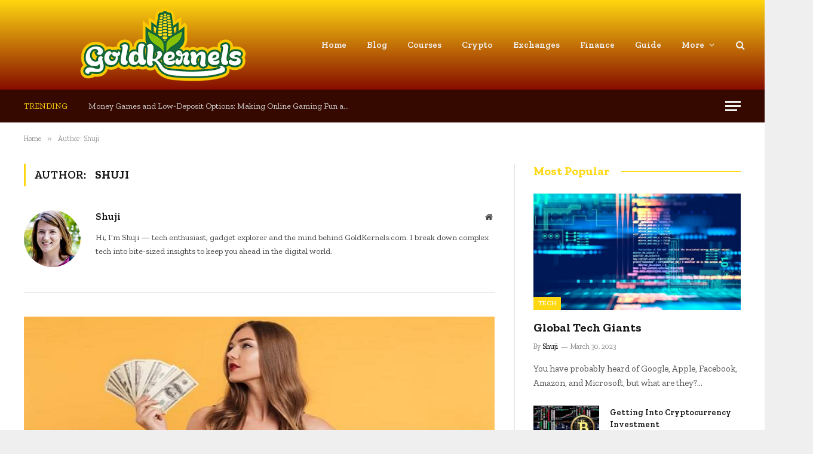

--- FILE ---
content_type: text/html; charset=UTF-8
request_url: https://goldkernels.com/author/shuji/
body_size: 13502
content:
<!DOCTYPE html>
<html lang="en-US" prefix="og: https://ogp.me/ns#" class="s-light site-s-light">

<head>

	<meta charset="UTF-8" />
	<meta name="viewport" content="width=device-width, initial-scale=1" />
	
<!-- Search Engine Optimization by Rank Math - https://rankmath.com/ -->
<title>Shuji - Goldkernels.com</title><link rel="preload" as="font" href="https://goldkernels.com/wp-content/themes/Smart%20Mag/css/icons/fonts/ts-icons.woff2?v2.4" type="font/woff2" crossorigin="anonymous" />
<meta name="robots" content="follow, noindex"/>
<meta property="og:locale" content="en_US" />
<meta property="og:type" content="profile" />
<meta property="og:title" content="Shuji - Goldkernels.com" />
<meta property="og:url" content="https://goldkernels.com/author/shuji/" />
<meta property="og:site_name" content="Goldkernels.com" />
<meta name="twitter:card" content="summary_large_image" />
<meta name="twitter:title" content="Shuji - Goldkernels.com" />
<meta name="twitter:label1" content="Name" />
<meta name="twitter:data1" content="Shuji" />
<meta name="twitter:label2" content="Posts" />
<meta name="twitter:data2" content="30" />
<script type="application/ld+json" class="rank-math-schema">{"@context":"https://schema.org","@graph":[{"@type":"Person","@id":"https://goldkernels.com/#person","name":"Shuji"},{"@type":"WebSite","@id":"https://goldkernels.com/#website","url":"https://goldkernels.com","name":"Shuji","publisher":{"@id":"https://goldkernels.com/#person"},"inLanguage":"en-US"},{"@type":"ProfilePage","@id":"https://goldkernels.com/author/shuji/#webpage","url":"https://goldkernels.com/author/shuji/","name":"Shuji - Goldkernels.com","isPartOf":{"@id":"https://goldkernels.com/#website"},"inLanguage":"en-US"},{"@type":"Person","@id":"https://goldkernels.com/author/shuji/","name":"Shuji","url":"https://goldkernels.com/author/shuji/","image":{"@type":"ImageObject","@id":"https://secure.gravatar.com/avatar/85f3da009a649f8f58c52e935f131eee9484e7905d9f0a42b7477c09d4209a59?s=96&amp;d=mm&amp;r=g","url":"https://secure.gravatar.com/avatar/85f3da009a649f8f58c52e935f131eee9484e7905d9f0a42b7477c09d4209a59?s=96&amp;d=mm&amp;r=g","caption":"Shuji","inLanguage":"en-US"},"sameAs":["https://goldkernels.com"],"mainEntityOfPage":{"@id":"https://goldkernels.com/author/shuji/#webpage"}}]}</script>
<!-- /Rank Math WordPress SEO plugin -->

<link rel='dns-prefetch' href='//fonts.googleapis.com' />
<link rel="alternate" type="application/rss+xml" title="Goldkernels.com &raquo; Feed" href="https://goldkernels.com/feed/" />
<link rel="alternate" type="application/rss+xml" title="Goldkernels.com &raquo; Posts by Shuji Feed" href="https://goldkernels.com/author/shuji/feed/" />
<style id='wp-img-auto-sizes-contain-inline-css' type='text/css'>
img:is([sizes=auto i],[sizes^="auto," i]){contain-intrinsic-size:3000px 1500px}
/*# sourceURL=wp-img-auto-sizes-contain-inline-css */
</style>
<style id='wp-emoji-styles-inline-css' type='text/css'>

	img.wp-smiley, img.emoji {
		display: inline !important;
		border: none !important;
		box-shadow: none !important;
		height: 1em !important;
		width: 1em !important;
		margin: 0 0.07em !important;
		vertical-align: -0.1em !important;
		background: none !important;
		padding: 0 !important;
	}
/*# sourceURL=wp-emoji-styles-inline-css */
</style>
<link rel='stylesheet' id='wp-block-library-css' href='https://goldkernels.com/wp-includes/css/dist/block-library/style.min.css?ver=6.9' type='text/css' media='all' />
<style id='global-styles-inline-css' type='text/css'>
:root{--wp--preset--aspect-ratio--square: 1;--wp--preset--aspect-ratio--4-3: 4/3;--wp--preset--aspect-ratio--3-4: 3/4;--wp--preset--aspect-ratio--3-2: 3/2;--wp--preset--aspect-ratio--2-3: 2/3;--wp--preset--aspect-ratio--16-9: 16/9;--wp--preset--aspect-ratio--9-16: 9/16;--wp--preset--color--black: #000000;--wp--preset--color--cyan-bluish-gray: #abb8c3;--wp--preset--color--white: #ffffff;--wp--preset--color--pale-pink: #f78da7;--wp--preset--color--vivid-red: #cf2e2e;--wp--preset--color--luminous-vivid-orange: #ff6900;--wp--preset--color--luminous-vivid-amber: #fcb900;--wp--preset--color--light-green-cyan: #7bdcb5;--wp--preset--color--vivid-green-cyan: #00d084;--wp--preset--color--pale-cyan-blue: #8ed1fc;--wp--preset--color--vivid-cyan-blue: #0693e3;--wp--preset--color--vivid-purple: #9b51e0;--wp--preset--gradient--vivid-cyan-blue-to-vivid-purple: linear-gradient(135deg,rgb(6,147,227) 0%,rgb(155,81,224) 100%);--wp--preset--gradient--light-green-cyan-to-vivid-green-cyan: linear-gradient(135deg,rgb(122,220,180) 0%,rgb(0,208,130) 100%);--wp--preset--gradient--luminous-vivid-amber-to-luminous-vivid-orange: linear-gradient(135deg,rgb(252,185,0) 0%,rgb(255,105,0) 100%);--wp--preset--gradient--luminous-vivid-orange-to-vivid-red: linear-gradient(135deg,rgb(255,105,0) 0%,rgb(207,46,46) 100%);--wp--preset--gradient--very-light-gray-to-cyan-bluish-gray: linear-gradient(135deg,rgb(238,238,238) 0%,rgb(169,184,195) 100%);--wp--preset--gradient--cool-to-warm-spectrum: linear-gradient(135deg,rgb(74,234,220) 0%,rgb(151,120,209) 20%,rgb(207,42,186) 40%,rgb(238,44,130) 60%,rgb(251,105,98) 80%,rgb(254,248,76) 100%);--wp--preset--gradient--blush-light-purple: linear-gradient(135deg,rgb(255,206,236) 0%,rgb(152,150,240) 100%);--wp--preset--gradient--blush-bordeaux: linear-gradient(135deg,rgb(254,205,165) 0%,rgb(254,45,45) 50%,rgb(107,0,62) 100%);--wp--preset--gradient--luminous-dusk: linear-gradient(135deg,rgb(255,203,112) 0%,rgb(199,81,192) 50%,rgb(65,88,208) 100%);--wp--preset--gradient--pale-ocean: linear-gradient(135deg,rgb(255,245,203) 0%,rgb(182,227,212) 50%,rgb(51,167,181) 100%);--wp--preset--gradient--electric-grass: linear-gradient(135deg,rgb(202,248,128) 0%,rgb(113,206,126) 100%);--wp--preset--gradient--midnight: linear-gradient(135deg,rgb(2,3,129) 0%,rgb(40,116,252) 100%);--wp--preset--font-size--small: 13px;--wp--preset--font-size--medium: 20px;--wp--preset--font-size--large: 36px;--wp--preset--font-size--x-large: 42px;--wp--preset--spacing--20: 0.44rem;--wp--preset--spacing--30: 0.67rem;--wp--preset--spacing--40: 1rem;--wp--preset--spacing--50: 1.5rem;--wp--preset--spacing--60: 2.25rem;--wp--preset--spacing--70: 3.38rem;--wp--preset--spacing--80: 5.06rem;--wp--preset--shadow--natural: 6px 6px 9px rgba(0, 0, 0, 0.2);--wp--preset--shadow--deep: 12px 12px 50px rgba(0, 0, 0, 0.4);--wp--preset--shadow--sharp: 6px 6px 0px rgba(0, 0, 0, 0.2);--wp--preset--shadow--outlined: 6px 6px 0px -3px rgb(255, 255, 255), 6px 6px rgb(0, 0, 0);--wp--preset--shadow--crisp: 6px 6px 0px rgb(0, 0, 0);}:where(.is-layout-flex){gap: 0.5em;}:where(.is-layout-grid){gap: 0.5em;}body .is-layout-flex{display: flex;}.is-layout-flex{flex-wrap: wrap;align-items: center;}.is-layout-flex > :is(*, div){margin: 0;}body .is-layout-grid{display: grid;}.is-layout-grid > :is(*, div){margin: 0;}:where(.wp-block-columns.is-layout-flex){gap: 2em;}:where(.wp-block-columns.is-layout-grid){gap: 2em;}:where(.wp-block-post-template.is-layout-flex){gap: 1.25em;}:where(.wp-block-post-template.is-layout-grid){gap: 1.25em;}.has-black-color{color: var(--wp--preset--color--black) !important;}.has-cyan-bluish-gray-color{color: var(--wp--preset--color--cyan-bluish-gray) !important;}.has-white-color{color: var(--wp--preset--color--white) !important;}.has-pale-pink-color{color: var(--wp--preset--color--pale-pink) !important;}.has-vivid-red-color{color: var(--wp--preset--color--vivid-red) !important;}.has-luminous-vivid-orange-color{color: var(--wp--preset--color--luminous-vivid-orange) !important;}.has-luminous-vivid-amber-color{color: var(--wp--preset--color--luminous-vivid-amber) !important;}.has-light-green-cyan-color{color: var(--wp--preset--color--light-green-cyan) !important;}.has-vivid-green-cyan-color{color: var(--wp--preset--color--vivid-green-cyan) !important;}.has-pale-cyan-blue-color{color: var(--wp--preset--color--pale-cyan-blue) !important;}.has-vivid-cyan-blue-color{color: var(--wp--preset--color--vivid-cyan-blue) !important;}.has-vivid-purple-color{color: var(--wp--preset--color--vivid-purple) !important;}.has-black-background-color{background-color: var(--wp--preset--color--black) !important;}.has-cyan-bluish-gray-background-color{background-color: var(--wp--preset--color--cyan-bluish-gray) !important;}.has-white-background-color{background-color: var(--wp--preset--color--white) !important;}.has-pale-pink-background-color{background-color: var(--wp--preset--color--pale-pink) !important;}.has-vivid-red-background-color{background-color: var(--wp--preset--color--vivid-red) !important;}.has-luminous-vivid-orange-background-color{background-color: var(--wp--preset--color--luminous-vivid-orange) !important;}.has-luminous-vivid-amber-background-color{background-color: var(--wp--preset--color--luminous-vivid-amber) !important;}.has-light-green-cyan-background-color{background-color: var(--wp--preset--color--light-green-cyan) !important;}.has-vivid-green-cyan-background-color{background-color: var(--wp--preset--color--vivid-green-cyan) !important;}.has-pale-cyan-blue-background-color{background-color: var(--wp--preset--color--pale-cyan-blue) !important;}.has-vivid-cyan-blue-background-color{background-color: var(--wp--preset--color--vivid-cyan-blue) !important;}.has-vivid-purple-background-color{background-color: var(--wp--preset--color--vivid-purple) !important;}.has-black-border-color{border-color: var(--wp--preset--color--black) !important;}.has-cyan-bluish-gray-border-color{border-color: var(--wp--preset--color--cyan-bluish-gray) !important;}.has-white-border-color{border-color: var(--wp--preset--color--white) !important;}.has-pale-pink-border-color{border-color: var(--wp--preset--color--pale-pink) !important;}.has-vivid-red-border-color{border-color: var(--wp--preset--color--vivid-red) !important;}.has-luminous-vivid-orange-border-color{border-color: var(--wp--preset--color--luminous-vivid-orange) !important;}.has-luminous-vivid-amber-border-color{border-color: var(--wp--preset--color--luminous-vivid-amber) !important;}.has-light-green-cyan-border-color{border-color: var(--wp--preset--color--light-green-cyan) !important;}.has-vivid-green-cyan-border-color{border-color: var(--wp--preset--color--vivid-green-cyan) !important;}.has-pale-cyan-blue-border-color{border-color: var(--wp--preset--color--pale-cyan-blue) !important;}.has-vivid-cyan-blue-border-color{border-color: var(--wp--preset--color--vivid-cyan-blue) !important;}.has-vivid-purple-border-color{border-color: var(--wp--preset--color--vivid-purple) !important;}.has-vivid-cyan-blue-to-vivid-purple-gradient-background{background: var(--wp--preset--gradient--vivid-cyan-blue-to-vivid-purple) !important;}.has-light-green-cyan-to-vivid-green-cyan-gradient-background{background: var(--wp--preset--gradient--light-green-cyan-to-vivid-green-cyan) !important;}.has-luminous-vivid-amber-to-luminous-vivid-orange-gradient-background{background: var(--wp--preset--gradient--luminous-vivid-amber-to-luminous-vivid-orange) !important;}.has-luminous-vivid-orange-to-vivid-red-gradient-background{background: var(--wp--preset--gradient--luminous-vivid-orange-to-vivid-red) !important;}.has-very-light-gray-to-cyan-bluish-gray-gradient-background{background: var(--wp--preset--gradient--very-light-gray-to-cyan-bluish-gray) !important;}.has-cool-to-warm-spectrum-gradient-background{background: var(--wp--preset--gradient--cool-to-warm-spectrum) !important;}.has-blush-light-purple-gradient-background{background: var(--wp--preset--gradient--blush-light-purple) !important;}.has-blush-bordeaux-gradient-background{background: var(--wp--preset--gradient--blush-bordeaux) !important;}.has-luminous-dusk-gradient-background{background: var(--wp--preset--gradient--luminous-dusk) !important;}.has-pale-ocean-gradient-background{background: var(--wp--preset--gradient--pale-ocean) !important;}.has-electric-grass-gradient-background{background: var(--wp--preset--gradient--electric-grass) !important;}.has-midnight-gradient-background{background: var(--wp--preset--gradient--midnight) !important;}.has-small-font-size{font-size: var(--wp--preset--font-size--small) !important;}.has-medium-font-size{font-size: var(--wp--preset--font-size--medium) !important;}.has-large-font-size{font-size: var(--wp--preset--font-size--large) !important;}.has-x-large-font-size{font-size: var(--wp--preset--font-size--x-large) !important;}
/*# sourceURL=global-styles-inline-css */
</style>

<style id='classic-theme-styles-inline-css' type='text/css'>
/*! This file is auto-generated */
.wp-block-button__link{color:#fff;background-color:#32373c;border-radius:9999px;box-shadow:none;text-decoration:none;padding:calc(.667em + 2px) calc(1.333em + 2px);font-size:1.125em}.wp-block-file__button{background:#32373c;color:#fff;text-decoration:none}
/*# sourceURL=/wp-includes/css/classic-themes.min.css */
</style>
<link rel='stylesheet' id='smartmag-core-css' href='https://goldkernels.com/wp-content/themes/Smart%20Mag/style.css?ver=9.0.0' type='text/css' media='all' />
<style id='smartmag-core-inline-css' type='text/css'>
:root { --c-main: #ffd710;
--c-main-rgb: 255,215,16;
--text-font: "Zilla Slab", system-ui, -apple-system, "Segoe UI", Arial, sans-serif;
--body-font: "Zilla Slab", system-ui, -apple-system, "Segoe UI", Arial, sans-serif;
--ui-font: "Zilla Slab", system-ui, -apple-system, "Segoe UI", Arial, sans-serif;
--title-font: "Zilla Slab", system-ui, -apple-system, "Segoe UI", Arial, sans-serif;
--h-font: "Zilla Slab", system-ui, -apple-system, "Segoe UI", Arial, sans-serif;
--title-font: "Zilla Slab", system-ui, -apple-system, "Segoe UI", Arial, sans-serif;
--h-font: "Zilla Slab", system-ui, -apple-system, "Segoe UI", Arial, sans-serif;
--text-h-font: var(--h-font); }
.smart-head-main .smart-head-mid { --head-h: 150px; background: linear-gradient(180deg, #ffd710 0%, #870d00 100%); }
.smart-head-main .smart-head-bot { background-color: #350900; }
.s-light .navigation-main { --c-nav-hov: #ffffff; }
.s-light .navigation { --c-nav-hov-bg: rgba(255,208,0,0.12); --c-nav-drop-bg: #ce691c; }
.smart-head-mobile .smart-head-mid { background: linear-gradient(180deg, #ffd710 0%, #bf2b2b 100%); }
.off-canvas { background-color: rgba(255,215,16,0.37); }
.main-footer .lower-footer { background-color: #ffd400; }
.lower-footer { color: #0a0a0a; }
.main-footer .lower-footer { --c-links: #0a0a0a; --c-foot-menu: #0a0a0a; }
.lower-footer .inner { padding-top: 40px; padding-bottom: 40px; padding-left: 40px; padding-right: 40px; }
.block-head-e2 { --c-line: #ffd710; }
.block-head-e2 .heading { color: #ffd710; }
.read-more-btn-b { background-color: #ffd710; }
.load-button { background-color: #ffd710; }
.post-share-b:not(.is-not-global) { --service-height: 30px; }


/*# sourceURL=smartmag-core-inline-css */
</style>
<link rel='stylesheet' id='smartmag-magnific-popup-css' href='https://goldkernels.com/wp-content/themes/Smart%20Mag/css/lightbox.css?ver=9.0.0' type='text/css' media='all' />
<link rel='stylesheet' id='smartmag-icons-css' href='https://goldkernels.com/wp-content/themes/Smart%20Mag/css/icons/icons.css?ver=9.0.0' type='text/css' media='all' />
<link rel='stylesheet' id='smartmag-gfonts-custom-css' href='https://fonts.googleapis.com/css?family=Zilla+Slab%3A400%2C500%2C600%2C700' type='text/css' media='all' />
<script type="text/javascript" src="https://goldkernels.com/wp-includes/js/jquery/jquery.min.js?ver=3.7.1" id="jquery-core-js"></script>
<script type="text/javascript" src="https://goldkernels.com/wp-includes/js/jquery/jquery-migrate.min.js?ver=3.4.1" id="jquery-migrate-js"></script>
<link rel="https://api.w.org/" href="https://goldkernels.com/wp-json/" /><link rel="alternate" title="JSON" type="application/json" href="https://goldkernels.com/wp-json/wp/v2/users/1" /><link rel="EditURI" type="application/rsd+xml" title="RSD" href="https://goldkernels.com/xmlrpc.php?rsd" />
<meta name="generator" content="WordPress 6.9" />

		<script>
		var BunyadSchemeKey = 'bunyad-scheme';
		(() => {
			const d = document.documentElement;
			const c = d.classList;
			const scheme = localStorage.getItem(BunyadSchemeKey);
			if (scheme) {
				d.dataset.origClass = c;
				scheme === 'dark' ? c.remove('s-light', 'site-s-light') : c.remove('s-dark', 'site-s-dark');
				c.add('site-s-' + scheme, 's-' + scheme);
			}
		})();
		</script>
		<meta name="generator" content="Elementor 3.13.3; features: e_dom_optimization, e_optimized_assets_loading, e_optimized_css_loading, a11y_improvements, additional_custom_breakpoints; settings: css_print_method-external, google_font-enabled, font_display-swap">
<link rel="icon" href="https://goldkernels.com/wp-content/uploads/2022/12/cropped-favicon-32x32.png" sizes="32x32" />
<link rel="icon" href="https://goldkernels.com/wp-content/uploads/2022/12/cropped-favicon-192x192.png" sizes="192x192" />
<link rel="apple-touch-icon" href="https://goldkernels.com/wp-content/uploads/2022/12/cropped-favicon-180x180.png" />
<meta name="msapplication-TileImage" content="https://goldkernels.com/wp-content/uploads/2022/12/cropped-favicon-270x270.png" />


</head>

<body class="archive author author-shuji author-1 wp-theme-SmartMag right-sidebar has-lb has-lb-sm has-sb-sep layout-boxed elementor-default elementor-kit-64">


	<div class="ts-bg-cover"></div>

<div class="main-wrap">

	
<div class="off-canvas-backdrop"></div>
<div class="mobile-menu-container off-canvas s-dark" id="off-canvas">

	<div class="off-canvas-head">
		<a href="#" class="close"><i class="tsi tsi-times"></i></a>

		<div class="ts-logo">
					</div>
	</div>

	<div class="off-canvas-content">

		
			<ul id="menu-main-menu" class="mobile-menu"><li id="menu-item-66" class="menu-item menu-item-type-custom menu-item-object-custom menu-item-home menu-item-66"><a href="https://goldkernels.com/">Home</a></li>
<li id="menu-item-67" class="menu-item menu-item-type-taxonomy menu-item-object-category menu-item-67"><a href="https://goldkernels.com/blog/">Blog</a></li>
<li id="menu-item-68" class="menu-item menu-item-type-taxonomy menu-item-object-category menu-item-68"><a href="https://goldkernels.com/courses/">Courses</a></li>
<li id="menu-item-69" class="menu-item menu-item-type-taxonomy menu-item-object-category menu-item-69"><a href="https://goldkernels.com/crypto/">Crypto</a></li>
<li id="menu-item-70" class="menu-item menu-item-type-taxonomy menu-item-object-category menu-item-70"><a href="https://goldkernels.com/exchanges/">Exchanges</a></li>
<li id="menu-item-71" class="menu-item menu-item-type-taxonomy menu-item-object-category menu-item-71"><a href="https://goldkernels.com/finance/">Finance</a></li>
<li id="menu-item-72" class="menu-item menu-item-type-taxonomy menu-item-object-category menu-item-72"><a href="https://goldkernels.com/guide/">Guide</a></li>
<li id="menu-item-137" class="menu-item menu-item-type-custom menu-item-object-custom menu-item-home menu-item-has-children menu-item-137"><a href="https://goldkernels.com/">More</a>
<ul class="sub-menu">
	<li id="menu-item-73" class="menu-item menu-item-type-taxonomy menu-item-object-category menu-item-73"><a href="https://goldkernels.com/investing/">Investing</a></li>
	<li id="menu-item-74" class="menu-item menu-item-type-taxonomy menu-item-object-category menu-item-74"><a href="https://goldkernels.com/markets/">Markets</a></li>
	<li id="menu-item-75" class="menu-item menu-item-type-taxonomy menu-item-object-category menu-item-75"><a href="https://goldkernels.com/news/">News</a></li>
	<li id="menu-item-76" class="menu-item menu-item-type-taxonomy menu-item-object-category menu-item-76"><a href="https://goldkernels.com/tech/">Tech</a></li>
</ul>
</li>
</ul>
		
		
		
	</div>

</div>
<div class="smart-head smart-head-a smart-head-main" id="smart-head" data-sticky="auto" data-sticky-type="smart" data-sticky-full>
	
	<div class="smart-head-row smart-head-mid smart-head-row-3 s-dark has-center-nav smart-head-row-full">

		<div class="inner wrap">

							
				<div class="items items-left ">
					<a href="https://goldkernels.com/" title="Goldkernels.com" rel="home" class="logo-link ts-logo logo-is-image">
		<span>
			
				
					<img src="https://goldkernels.com/wp-content/uploads/2022/12/logo.png" class="logo-image logo-image-dark" alt="Goldkernels.com" width="466" height="185"/><img src="https://goldkernels.com/wp-content/uploads/2022/12/logo.png" class="logo-image" alt="Goldkernels.com" width="466" height="185"/>
									 
					</span>
	</a>				</div>

							
				<div class="items items-center ">
					<div class="nav-wrap">
		<nav class="navigation navigation-main nav-hov-a">
			<ul id="menu-main-menu-1" class="menu"><li class="menu-item menu-item-type-custom menu-item-object-custom menu-item-home menu-item-66"><a href="https://goldkernels.com/">Home</a></li>
<li class="menu-item menu-item-type-taxonomy menu-item-object-category menu-cat-2 menu-item-67"><a href="https://goldkernels.com/blog/">Blog</a></li>
<li class="menu-item menu-item-type-taxonomy menu-item-object-category menu-cat-9 menu-item-68"><a href="https://goldkernels.com/courses/">Courses</a></li>
<li class="menu-item menu-item-type-taxonomy menu-item-object-category menu-cat-4 menu-item-69"><a href="https://goldkernels.com/crypto/">Crypto</a></li>
<li class="menu-item menu-item-type-taxonomy menu-item-object-category menu-cat-6 menu-item-70"><a href="https://goldkernels.com/exchanges/">Exchanges</a></li>
<li class="menu-item menu-item-type-taxonomy menu-item-object-category menu-cat-3 menu-item-71"><a href="https://goldkernels.com/finance/">Finance</a></li>
<li class="menu-item menu-item-type-taxonomy menu-item-object-category menu-cat-8 menu-item-72"><a href="https://goldkernels.com/guide/">Guide</a></li>
<li class="menu-item menu-item-type-custom menu-item-object-custom menu-item-home menu-item-has-children menu-item-137"><a href="https://goldkernels.com/">More</a>
<ul class="sub-menu">
	<li class="menu-item menu-item-type-taxonomy menu-item-object-category menu-cat-5 menu-item-73"><a href="https://goldkernels.com/investing/">Investing</a></li>
	<li class="menu-item menu-item-type-taxonomy menu-item-object-category menu-cat-10 menu-item-74"><a href="https://goldkernels.com/markets/">Markets</a></li>
	<li class="menu-item menu-item-type-taxonomy menu-item-object-category menu-cat-11 menu-item-75"><a href="https://goldkernels.com/news/">News</a></li>
	<li class="menu-item menu-item-type-taxonomy menu-item-object-category menu-cat-7 menu-item-76"><a href="https://goldkernels.com/tech/">Tech</a></li>
</ul>
</li>
</ul>		</nav>
	</div>
				</div>

							
				<div class="items items-right ">
				

	<a href="#" class="search-icon has-icon-only is-icon" title="Search">
		<i class="tsi tsi-search"></i>
	</a>

				</div>

						
		</div>
	</div>

	
	<div class="smart-head-row smart-head-bot s-dark smart-head-row-full">

		<div class="inner wrap">

							
				<div class="items items-left ">
				
<div class="trending-ticker" data-delay="8">
	<span class="heading">Trending</span>

	<ul>
				
			<li><a href="https://goldkernels.com/money-games-and-low-deposit-options-making-online-gaming-fun-and-accessible/" class="post-link">Money Games and Low-Deposit Options: Making Online Gaming Fun and Accessible</a></li>
		
				
			<li><a href="https://goldkernels.com/management-capabilities-that-you-must-build-in-2025/" class="post-link">7 Online Reputation Management Capabilities That You Must Build in 2025</a></li>
		
				
			<li><a href="https://goldkernels.com/mastering-games-for-real-cash-strategies-that-work/" class="post-link">Mastering Games for Real Cash: Strategies That Work</a></li>
		
				
			<li><a href="https://goldkernels.com/all-the-information-needs-for-online-judi-games/" class="post-link">All the information needs for online Judi games</a></li>
		
				
			<li><a href="https://goldkernels.com/the-art-of-simplicity-playing-and-winning-at-classic-games/" class="post-link">The Art of Simplicity: Playing and Winning at Classic Games</a></li>
		
				
			<li><a href="https://goldkernels.com/antalyas-exquisite-seafront-residences-living-with-panoramic-views/" class="post-link">Antalya&#8217;s Exquisite Seafront Residences: Living with Panoramic Views</a></li>
		
				
			<li><a href="https://goldkernels.com/personalized-experiences-with-dental-implants-in-turkey/" class="post-link">Personalized Experiences with Dental Implants in Turkey</a></li>
		
				
			<li><a href="https://goldkernels.com/womens-hockey-betting-opportunities-and-challenges/" class="post-link">Women&#8217;s Hockey Betting: Opportunities and Challenges</a></li>
		
				
			</ul>
</div>
				</div>

							
				<div class="items items-center empty">
								</div>

							
				<div class="items items-right ">
				
<button class="offcanvas-toggle has-icon" type="button" aria-label="Menu">
	<span class="hamburger-icon hamburger-icon-a">
		<span class="inner"></span>
	</span>
</button>				</div>

						
		</div>
	</div>

	</div>
<div class="smart-head smart-head-a smart-head-mobile" id="smart-head-mobile" data-sticky="mid" data-sticky-type="smart" data-sticky-full>
	
	<div class="smart-head-row smart-head-mid smart-head-row-3 s-dark smart-head-row-full">

		<div class="inner wrap">

							
				<div class="items items-left ">
				
<button class="offcanvas-toggle has-icon" type="button" aria-label="Menu">
	<span class="hamburger-icon hamburger-icon-a">
		<span class="inner"></span>
	</span>
</button>				</div>

							
				<div class="items items-center ">
					<a href="https://goldkernels.com/" title="Goldkernels.com" rel="home" class="logo-link ts-logo logo-is-image">
		<span>
			
				
					<img src="https://goldkernels.com/wp-content/uploads/2022/12/logo.png" class="logo-image logo-image-dark" alt="Goldkernels.com" width="466" height="185"/><img src="https://goldkernels.com/wp-content/uploads/2022/12/logo.png" class="logo-image" alt="Goldkernels.com" width="466" height="185"/>
									 
					</span>
	</a>				</div>

							
				<div class="items items-right ">
				

	<a href="#" class="search-icon has-icon-only is-icon" title="Search">
		<i class="tsi tsi-search"></i>
	</a>

				</div>

						
		</div>
	</div>

	</div>
<nav class="breadcrumbs is-full-width breadcrumbs-a" id="breadcrumb"><div class="inner ts-contain "><span><a href="https://goldkernels.com/"><span>Home</span></a></span><span class="delim">&raquo;</span><span class="current">Author: Shuji</span></div></nav>
<div class="main ts-contain cf right-sidebar">
			<div class="ts-row">
			<div class="col-8 main-content">

							<h1 class="archive-heading">
					Author: <span>Shuji</span>				</h1>
						
					
							<div class="archive-author-box">
						<section class="author-info">
	
		<img alt="" src="https://goldkernels.com/wp-content/uploads/2025/06/Shuji.webp" class="avatar avatar-95 photo" height="95" width="95">		
		<div class="description">
			<a href="https://goldkernels.com/author/shuji/" title="Posts by Shuji" rel="author">Shuji</a>			
			<ul class="social-icons">
							
				<li>
					<a href="https://goldkernels.com" class="icon tsi tsi-home" title="Website"> 
						<span class="visuallyhidden">Website</span></a>				
				</li>
				
				
						</ul>
			
			<p class="bio">Hi, I’m Shuji — tech enthusiast, gadget explorer and the mind behind GoldKernels.com. I break down complex tech into bite-sized insights to keep you ahead in the digital world.</p>
		</div>
		
	</section>				</div>
							
					<section class="block-wrap block-large mb-none" data-id="1">

				
			<div class="block-content">
					
	<div class="loop loop-grid loop-grid-base grid grid-1 md:grid-1 xs:grid-1">

					
<article class="l-post grid-post grid-base-post">

	
			<div class="media">

		
			<a href="https://goldkernels.com/money-games-and-low-deposit-options-making-online-gaming-fun-and-accessible/" class="image-link media-ratio ar-bunyad-main-full" title="Money Games and Low-Deposit Options: Making Online Gaming Fun and Accessible"><span data-bgsrc="https://goldkernels.com/wp-content/uploads/2025/12/Screenshot_11.jpg" class="img bg-cover wp-post-image attachment-large size-large lazyload"></span></a>			
			
			
							
				<span class="cat-labels cat-labels-overlay c-overlay p-bot-left">
				<a href="https://goldkernels.com/all/" class="category term-color-14" rel="category">All</a>
			</span>
						
			
		
		</div>
	

	
		<div class="content">

			<div class="post-meta post-meta-a has-below"><h2 class="is-title post-title"><a href="https://goldkernels.com/money-games-and-low-deposit-options-making-online-gaming-fun-and-accessible/">Money Games and Low-Deposit Options: Making Online Gaming Fun and Accessible</a></h2><div class="post-meta-items meta-below"><span class="meta-item post-author"><span class="by">By</span> <a href="https://goldkernels.com/author/shuji/" title="Posts by Shuji" rel="author">Shuji</a></span><span class="meta-item date"><span class="date-link"><time class="post-date" datetime="2025-11-09T10:37:29+00:00">November 9, 2025</time></span></span></div></div>			
						
				<div class="excerpt">
					<p>The online gaming industry has seen unprecedented growth, offering players new and exciting ways to enjoy digital entertainment. Among the many options, slot games remain a fan favorite due to their fast-paced gameplay, engaging visuals, and instant rewards. One standout innovation is the mahjong slot, which brings the classic tile game into the world of online slots. Additionally, affordable deposit options like slot gacor depo 10k are ensuring that more players can experience the excitement without financial strain. What Makes Mahjong Slot Games Unique Mahjong is a game with a long-standing history, known for its distinctive tiles and strategic gameplay.&hellip;</p>
				</div>
			
			
			
				<a href="https://goldkernels.com/money-games-and-low-deposit-options-making-online-gaming-fun-and-accessible/" class="read-more-link read-more-btn ts-button ts-button-alt">
					Read More				</a>

			
		</div>

	
</article>					
<article class="l-post grid-post grid-base-post">

	
			<div class="media">

		
			<a href="https://goldkernels.com/management-capabilities-that-you-must-build-in-2025/" class="image-link media-ratio ar-bunyad-main-full" title="7 Online Reputation Management Capabilities That You Must Build in 2025"><span data-bgsrc="https://goldkernels.com/wp-content/uploads/2024/12/Screenshot_4.png" class="img bg-cover wp-post-image attachment-large size-large lazyload"></span></a>			
			
			
							
				<span class="cat-labels cat-labels-overlay c-overlay p-bot-left">
				<a href="https://goldkernels.com/news/" class="category term-color-11" rel="category">News</a>
			</span>
						
			
		
		</div>
	

	
		<div class="content">

			<div class="post-meta post-meta-a has-below"><h2 class="is-title post-title"><a href="https://goldkernels.com/management-capabilities-that-you-must-build-in-2025/">7 Online Reputation Management Capabilities That You Must Build in 2025</a></h2><div class="post-meta-items meta-below"><span class="meta-item post-author"><span class="by">By</span> <a href="https://goldkernels.com/author/shuji/" title="Posts by Shuji" rel="author">Shuji</a></span><span class="meta-item date"><span class="date-link"><time class="post-date" datetime="2024-12-12T05:30:38+00:00">December 12, 2024</time></span></span></div></div>			
						
				<div class="excerpt">
					<p>Your online reputation manager is one of your business’s most valuable assets. Whether you are a small business owner, marketer, or customer engagement manager, your brand’s credibility and trustworthiness play a critical role in shaping how customers perceive you. A single negative review, an unresolved customer complaint, or a poorly managed crisis can harm your brand image—sometimes irreparably. With the rapid evolution of digital platforms and increasing consumer expectations, ensuring a positive online presence in 2025 is no longer optional. It is an essential business strategy. This article covers the value of online reputation management (ORM), highlights current challenges, and&hellip;</p>
				</div>
			
			
			
				<a href="https://goldkernels.com/management-capabilities-that-you-must-build-in-2025/" class="read-more-link read-more-btn ts-button ts-button-alt">
					Read More				</a>

			
		</div>

	
</article>					
<article class="l-post grid-post grid-base-post">

	
			<div class="media">

		
			<a href="https://goldkernels.com/mastering-games-for-real-cash-strategies-that-work/" class="image-link media-ratio ar-bunyad-main-full" title="Mastering Games for Real Cash: Strategies That Work"><span data-bgsrc="https://goldkernels.com/wp-content/uploads/2024/12/Screenshot_1.png" class="img bg-cover wp-post-image attachment-large size-large lazyload"></span></a>			
			
			
							
				<span class="cat-labels cat-labels-overlay c-overlay p-bot-left">
				<a href="https://goldkernels.com/all/" class="category term-color-14" rel="category">All</a>
			</span>
						
			
		
		</div>
	

	
		<div class="content">

			<div class="post-meta post-meta-a has-below"><h2 class="is-title post-title"><a href="https://goldkernels.com/mastering-games-for-real-cash-strategies-that-work/">Mastering Games for Real Cash: Strategies That Work</a></h2><div class="post-meta-items meta-below"><span class="meta-item post-author"><span class="by">By</span> <a href="https://goldkernels.com/author/shuji/" title="Posts by Shuji" rel="author">Shuji</a></span><span class="meta-item date"><span class="date-link"><time class="post-date" datetime="2024-11-25T10:10:57+00:00">November 25, 2024</time></span></span></div></div>			
						
				<div class="excerpt">
					<p>Slot games are one of the most popular attractions at online casinos, offering players the chance to win big with just a few spins. If you’re interested in turning those spins into real cash, it’s important to know that there’s more to playing slot games than simply hitting the spin button. While luck is a key factor, understanding strategies and tips can help you make more informed decisions, increase your chances of winning, and manage your bankroll effectively. In this guide, we’ll explore the best strategies for mastering slot games for real cash and provide tips that can enhance your&hellip;</p>
				</div>
			
			
			
				<a href="https://goldkernels.com/mastering-games-for-real-cash-strategies-that-work/" class="read-more-link read-more-btn ts-button ts-button-alt">
					Read More				</a>

			
		</div>

	
</article>					
<article class="l-post grid-post grid-base-post">

	
			<div class="media">

		
			<a href="https://goldkernels.com/all-the-information-needs-for-online-judi-games/" class="image-link media-ratio ar-bunyad-main-full" title="All the information needs for online Judi games"><span data-bgsrc="https://goldkernels.com/wp-content/uploads/2024/06/Screenshot_20.png" class="img bg-cover wp-post-image attachment-large size-large lazyload"></span></a>			
			
			
							
				<span class="cat-labels cat-labels-overlay c-overlay p-bot-left">
				<a href="https://goldkernels.com/all/" class="category term-color-14" rel="category">All</a>
			</span>
						
			
		
		</div>
	

	
		<div class="content">

			<div class="post-meta post-meta-a has-below"><h2 class="is-title post-title"><a href="https://goldkernels.com/all-the-information-needs-for-online-judi-games/">All the information needs for online Judi games</a></h2><div class="post-meta-items meta-below"><span class="meta-item post-author"><span class="by">By</span> <a href="https://goldkernels.com/author/shuji/" title="Posts by Shuji" rel="author">Shuji</a></span><span class="meta-item date"><span class="date-link"><time class="post-date" datetime="2024-08-18T08:52:16+00:00">August 18, 2024</time></span></span></div></div>			
						
				<div class="excerpt">
					<p>Slots machine gaming has recently gained quite popularity. Said otherwise, no slot game is &#8220;best&#8221;. Online casinos abound in offering a rainbow of slot games. You have to choose the one suitable for you the best. Online slot machines have various games for your choice. With it, you might boost your online revenue. You must play slot to earn money. Among the most often used leisure activities one performs to pass time is playing casino games. They are not only beautiful but also inspire people to live active, away from monotony. Apart from slots, you might play poker and other&hellip;</p>
				</div>
			
			
			
				<a href="https://goldkernels.com/all-the-information-needs-for-online-judi-games/" class="read-more-link read-more-btn ts-button ts-button-alt">
					Read More				</a>

			
		</div>

	
</article>					
<article class="l-post grid-post grid-base-post">

	
			<div class="media">

		
			<a href="https://goldkernels.com/the-art-of-simplicity-playing-and-winning-at-classic-games/" class="image-link media-ratio ar-bunyad-main-full" title="The Art of Simplicity: Playing and Winning at Classic Games"><span data-bgsrc="https://goldkernels.com/wp-content/uploads/2024/12/4.png" class="img bg-cover wp-post-image attachment-large size-large lazyload"></span></a>			
			
			
							
				<span class="cat-labels cat-labels-overlay c-overlay p-bot-left">
				<a href="https://goldkernels.com/all/" class="category term-color-14" rel="category">All</a>
			</span>
						
			
		
		</div>
	

	
		<div class="content">

			<div class="post-meta post-meta-a has-below"><h2 class="is-title post-title"><a href="https://goldkernels.com/the-art-of-simplicity-playing-and-winning-at-classic-games/">The Art of Simplicity: Playing and Winning at Classic Games</a></h2><div class="post-meta-items meta-below"><span class="meta-item post-author"><span class="by">By</span> <a href="https://goldkernels.com/author/shuji/" title="Posts by Shuji" rel="author">Shuji</a></span><span class="meta-item date"><span class="date-link"><time class="post-date" datetime="2024-08-09T10:56:50+00:00">August 9, 2024</time></span></span></div></div>			
						
				<div class="excerpt">
					<p>When it comes to online casinos, there’s something timeless and charming about classic slot machines. Unlike their modern, flashy counterparts, classic slots embrace simplicity with their three reels, basic symbols, and straightforward gameplay. Yet, while they may appear simple on the surface, winning at classic slots requires a blend of strategy, patience, and a bit of luck. In this article, we’ll explore the world of classic slots, provide tips on how to play, and explain how you can increase your chances of winning big. Why Play Classic Slots? Classic slots stand out because they offer a no-frills experience. Many online&hellip;</p>
				</div>
			
			
			
				<a href="https://goldkernels.com/the-art-of-simplicity-playing-and-winning-at-classic-games/" class="read-more-link read-more-btn ts-button ts-button-alt">
					Read More				</a>

			
		</div>

	
</article>					
<article class="l-post grid-post grid-base-post">

	
			<div class="media">

		
			<a href="https://goldkernels.com/antalyas-exquisite-seafront-residences-living-with-panoramic-views/" class="image-link media-ratio ar-bunyad-main-full" title="Antalya&#8217;s Exquisite Seafront Residences: Living with Panoramic Views"><span data-bgsrc="https://goldkernels.com/wp-content/uploads/2024/07/Screenshot_2.png" class="img bg-cover wp-post-image attachment-large size-large lazyload"></span></a>			
			
			
							
				<span class="cat-labels cat-labels-overlay c-overlay p-bot-left">
				<a href="https://goldkernels.com/news/" class="category term-color-11" rel="category">News</a>
			</span>
						
			
		
		</div>
	

	
		<div class="content">

			<div class="post-meta post-meta-a has-below"><h2 class="is-title post-title"><a href="https://goldkernels.com/antalyas-exquisite-seafront-residences-living-with-panoramic-views/">Antalya&#8217;s Exquisite Seafront Residences: Living with Panoramic Views</a></h2><div class="post-meta-items meta-below"><span class="meta-item post-author"><span class="by">By</span> <a href="https://goldkernels.com/author/shuji/" title="Posts by Shuji" rel="author">Shuji</a></span><span class="meta-item date"><span class="date-link"><time class="post-date" datetime="2024-07-17T14:04:39+00:00">July 17, 2024</time></span></span></div></div>			
						
				<div class="excerpt">
					<p>Antalya, a jewel on the Turkish Riviera, beckons property seekers with a promise of coastal elegance and breathtaking panoramas. Among the myriad options enticing investors are the exquisite seafront residences, comprising both luxurious Turkey villas for sale and stylish apartments for sale in Antalya. In this exploration, we delve into the allure of living by the sea, where every moment is accompanied by the rhythmic melody of waves and the canvas of the Mediterranean stretches endlessly before you. Turkey Villas: A Symphony of Luxury by the Sea Antalya&#8217;s seafront villas redefine luxury living by the sea, offering a symphony of&hellip;</p>
				</div>
			
			
			
				<a href="https://goldkernels.com/antalyas-exquisite-seafront-residences-living-with-panoramic-views/" class="read-more-link read-more-btn ts-button ts-button-alt">
					Read More				</a>

			
		</div>

	
</article>					
<article class="l-post grid-post grid-base-post">

	
			<div class="media">

		
			<a href="https://goldkernels.com/personalized-experiences-with-dental-implants-in-turkey/" class="image-link media-ratio ar-bunyad-main-full" title="Personalized Experiences with Dental Implants in Turkey"><span data-bgsrc="https://goldkernels.com/wp-content/uploads/2024/04/Personalized-Experiences-with-Dental-Implants-in-Turkey.png" class="img bg-cover wp-post-image attachment-large size-large lazyload"></span></a>			
			
			
							
				<span class="cat-labels cat-labels-overlay c-overlay p-bot-left">
				<a href="https://goldkernels.com/blog/" class="category term-color-2" rel="category">Blog</a>
			</span>
						
			
		
		</div>
	

	
		<div class="content">

			<div class="post-meta post-meta-a has-below"><h2 class="is-title post-title"><a href="https://goldkernels.com/personalized-experiences-with-dental-implants-in-turkey/">Personalized Experiences with Dental Implants in Turkey</a></h2><div class="post-meta-items meta-below"><span class="meta-item post-author"><span class="by">By</span> <a href="https://goldkernels.com/author/shuji/" title="Posts by Shuji" rel="author">Shuji</a></span><span class="meta-item date"><span class="date-link"><time class="post-date" datetime="2024-04-25T10:15:37+00:00">April 25, 2024</time></span></span></div></div>			
						
				<div class="excerpt">
					<p>Embarking on a journey to restore your smile and oral health is a significant decision, and Turkey has become a global hub for dental procedures, offering personalized experiences that cater to individual needs. In this comprehensive guide, we delve into the world of dental implants in Turkey, emphasizing the use of e-max crowns—a cutting-edge solution that enhances both aesthetics and functionality. From the initial consultation to the transformative results, discover how Turkey&#8217;s commitment to personalized dental care sets it apart as a premier destination for dental implants. Unveiling the World of Dental Implants Dental implants are a transformative solution for&hellip;</p>
				</div>
			
			
			
				<a href="https://goldkernels.com/personalized-experiences-with-dental-implants-in-turkey/" class="read-more-link read-more-btn ts-button ts-button-alt">
					Read More				</a>

			
		</div>

	
</article>					
<article class="l-post grid-post grid-base-post">

	
			<div class="media">

		
			<a href="https://goldkernels.com/womens-hockey-betting-opportunities-and-challenges/" class="image-link media-ratio ar-bunyad-main-full" title="Women&#8217;s Hockey Betting: Opportunities and Challenges"><span data-bgsrc="https://goldkernels.com/wp-content/uploads/2024/04/internal.jpg" class="img bg-cover wp-post-image attachment-large size-large lazyload"></span></a>			
			
			
							
				<span class="cat-labels cat-labels-overlay c-overlay p-bot-left">
				<a href="https://goldkernels.com/all/" class="category term-color-14" rel="category">All</a>
			</span>
						
			
		
		</div>
	

	
		<div class="content">

			<div class="post-meta post-meta-a has-below"><h2 class="is-title post-title"><a href="https://goldkernels.com/womens-hockey-betting-opportunities-and-challenges/">Women&#8217;s Hockey Betting: Opportunities and Challenges</a></h2><div class="post-meta-items meta-below"><span class="meta-item post-author"><span class="by">By</span> <a href="https://goldkernels.com/author/shuji/" title="Posts by Shuji" rel="author">Shuji</a></span><span class="meta-item date"><span class="date-link"><time class="post-date" datetime="2024-04-19T10:05:17+00:00">April 19, 2024</time></span></span></div></div>			
						
				<div class="excerpt">
					<p>As interest in women&#8217;s sports continues to grow, so does the popularity of betting on women&#8217;s competitions, including hockey. While women&#8217;s hockey may not always receive the same level of attention as its male counterpart, it presents unique opportunities and challenges for bettors looking to capitalize on the excitement of the game. In this comprehensive guide, we&#8217;ll explore the landscape of women&#8217;s hockey betting, highlighting the opportunities it offers and the challenges bettors may encounter. Additionally, we&#8217;ll discuss how platforms like 96in.com cater to women&#8217;s hockey betting enthusiasts, providing a seamless and rewarding platform for wagering on women&#8217;s hockey matches.&hellip;</p>
				</div>
			
			
			
				<a href="https://goldkernels.com/womens-hockey-betting-opportunities-and-challenges/" class="read-more-link read-more-btn ts-button ts-button-alt">
					Read More				</a>

			
		</div>

	
</article>					
<article class="l-post grid-post grid-base-post">

	
			<div class="media">

		
			<a href="https://goldkernels.com/common-mistakes-when-buying-gold-bullion-brisbane-offers-and-how-to-avoid-them/" class="image-link media-ratio ar-bunyad-main-full" title="Common Mistakes When Buying Gold Bullion Brisbane Offers and How to Avoid Them"><span data-bgsrc="https://goldkernels.com/wp-content/uploads/2024/03/5bed6a64-d663-4735-b516-35cddd5a38c4.png" class="img bg-cover wp-post-image attachment-large size-large lazyload"></span></a>			
			
			
							
				<span class="cat-labels cat-labels-overlay c-overlay p-bot-left">
				<a href="https://goldkernels.com/news/" class="category term-color-11" rel="category">News</a>
			</span>
						
			
		
		</div>
	

	
		<div class="content">

			<div class="post-meta post-meta-a has-below"><h2 class="is-title post-title"><a href="https://goldkernels.com/common-mistakes-when-buying-gold-bullion-brisbane-offers-and-how-to-avoid-them/">Common Mistakes When Buying Gold Bullion Brisbane Offers and How to Avoid Them</a></h2><div class="post-meta-items meta-below"><span class="meta-item post-author"><span class="by">By</span> <a href="https://goldkernels.com/author/shuji/" title="Posts by Shuji" rel="author">Shuji</a></span><span class="meta-item date"><span class="date-link"><time class="post-date" datetime="2024-03-11T10:21:05+00:00">March 11, 2024</time></span></span></div></div>			
						
				<div class="excerpt">
					<p>Investing in gold bullion can be an exciting venture, especially in a city where opportunities abound like Brisbane. However, navigating the world of bullion investment requires a keen eye and careful consideration to avoid common mistakes that could impact your investment strategy. Lisa, a passionate investor who was eager to make her mark in the bullion market, had heard stories of people striking gold and saw this as her chance to secure her financial future. With her pocket full of savings, she dove headfirst into the bullion market. However, Lisa soon realised that wasn&#8217;t as prepared as she thought. She&hellip;</p>
				</div>
			
			
			
				<a href="https://goldkernels.com/common-mistakes-when-buying-gold-bullion-brisbane-offers-and-how-to-avoid-them/" class="read-more-link read-more-btn ts-button ts-button-alt">
					Read More				</a>

			
		</div>

	
</article>					
<article class="l-post grid-post grid-base-post">

	
			<div class="media">

		
			<a href="https://goldkernels.com/how-to-profit-from-your-sporting-choice-an-all-inclusive-handbook-introduction/" class="image-link media-ratio ar-bunyad-main-full" title="How to Profit from Your Sporting Choice: An All-Inclusive Handbook Introduction"><span data-bgsrc="https://goldkernels.com/wp-content/uploads/2024/04/internal.jpg" class="img bg-cover wp-post-image attachment-large size-large lazyload"></span></a>			
			
			
							
				<span class="cat-labels cat-labels-overlay c-overlay p-bot-left">
				<a href="https://goldkernels.com/all/" class="category term-color-14" rel="category">All</a>
			</span>
						
			
		
		</div>
	

	
		<div class="content">

			<div class="post-meta post-meta-a has-below"><h2 class="is-title post-title"><a href="https://goldkernels.com/how-to-profit-from-your-sporting-choice-an-all-inclusive-handbook-introduction/">How to Profit from Your Sporting Choice: An All-Inclusive Handbook Introduction</a></h2><div class="post-meta-items meta-below"><span class="meta-item post-author"><span class="by">By</span> <a href="https://goldkernels.com/author/shuji/" title="Posts by Shuji" rel="author">Shuji</a></span><span class="meta-item date"><span class="date-link"><time class="post-date" datetime="2024-01-18T11:36:27+00:00">January 18, 2024</time></span></span></div></div>			
						
				<div class="excerpt">
					<p>Many sportsmen dream of making financial success out of their love of the game. Using your sports knowledge and love will help you make money regardless of your chosen game: soccer, basketball, tennis, or another. From conventional professional routes to current digital options, this article will walk you through several ways you may profit from your preferred sports. If you want to easily earn money, playing slot games is a great choice. One could work in sports commentary or analysis. Working as a sports analyst or commentator is one of the easiest ways you might get money from your sports&hellip;</p>
				</div>
			
			
			
				<a href="https://goldkernels.com/how-to-profit-from-your-sporting-choice-an-all-inclusive-handbook-introduction/" class="read-more-link read-more-btn ts-button ts-button-alt">
					Read More				</a>

			
		</div>

	
</article>		
	</div>

	

	<nav class="main-pagination pagination-numbers" data-type="numbers">
		<span aria-current="page" class="page-numbers current">1</span>
<a class="page-numbers" href="https://goldkernels.com/author/shuji/page/2/">2</a>
<a class="page-numbers" href="https://goldkernels.com/author/shuji/page/3/">3</a>
<a class="next page-numbers" href="https://goldkernels.com/author/shuji/page/2/"><span class="visuallyhidden">Next</span><i class="tsi tsi-angle-right"></i></a>	</nav>


	
			</div>

		</section>
		
			</div>
			
					
	
	<aside class="col-4 main-sidebar has-sep" data-sticky="1">
	
			<div class="inner theiaStickySidebar">
		
			
		<div id="smartmag-block-highlights-3" class="widget ts-block-widget smartmag-widget-highlights">		
		<div class="block">
					<section class="block-wrap block-highlights block-sc mb-none" data-id="2" data-is-mixed="1">

								
							
				<div class="block-head block-head-ac block-head-e block-head-e2 is-left">

					<h4 class="heading">Most Popular</h4>					
									</div>
				
			
			
			<div class="block-content">
					
	<div class="loops-mixed">
			
	<div class="loop loop-grid loop-grid-base grid grid-1 md:grid-1 xs:grid-1">

					
<article class="l-post grid-post grid-base-post">

	
			<div class="media">

		
			<a href="https://goldkernels.com/global-tech-giants/" class="image-link media-ratio ratio-16-9" title="Global Tech Giants"><span data-bgsrc="https://goldkernels.com/wp-content/uploads/2022/09/tech-Companies-pic.jpg" class="img bg-cover wp-post-image attachment-large size-large lazyload" data-bgset="https://goldkernels.com/wp-content/uploads/2022/09/tech-Companies-pic.jpg 720w, https://goldkernels.com/wp-content/uploads/2022/09/tech-Companies-pic-300x178.jpg 300w" data-sizes="(max-width: 377px) 100vw, 377px"></span></a>			
			
			
							
				<span class="cat-labels cat-labels-overlay c-overlay p-bot-left">
				<a href="https://goldkernels.com/tech/" class="category term-color-7" rel="category">Tech</a>
			</span>
						
			
		
		</div>
	

	
		<div class="content">

			<div class="post-meta post-meta-a has-below"><h2 class="is-title post-title"><a href="https://goldkernels.com/global-tech-giants/">Global Tech Giants</a></h2><div class="post-meta-items meta-below"><span class="meta-item post-author"><span class="by">By</span> <a href="https://goldkernels.com/author/shuji/" title="Posts by Shuji" rel="author">Shuji</a></span><span class="meta-item date"><span class="date-link"><time class="post-date" datetime="2023-03-30T05:58:04+00:00">March 30, 2023</time></span></span></div></div>			
						
				<div class="excerpt">
					<p>You have probably heard of Google, Apple, Facebook, Amazon, and Microsoft, but what are they?&hellip;</p>
				</div>
			
			
			
		</div>

	
</article>		
	</div>

		

	<div class="loop loop-small loop-small-a grid grid-1 md:grid-1 sm:grid-1 xs:grid-1">

					
<article class="l-post small-post small-a-post m-pos-left">

	
			<div class="media">

		
			<a href="https://goldkernels.com/getting-into-cryptocurrency-investment/" class="image-link media-ratio ar-bunyad-thumb" title="Getting Into Cryptocurrency Investment"><span data-bgsrc="https://goldkernels.com/wp-content/uploads/2022/09/0x0-300x178.jpg" class="img bg-cover wp-post-image attachment-medium size-medium lazyload" data-bgset="https://goldkernels.com/wp-content/uploads/2022/09/0x0-300x178.jpg 300w, https://goldkernels.com/wp-content/uploads/2022/09/0x0.jpg 720w" data-sizes="(max-width: 110px) 100vw, 110px"></span></a>			
			
			
			
		
		</div>
	

	
		<div class="content">

			<div class="post-meta post-meta-a post-meta-left has-below"><h4 class="is-title post-title"><a href="https://goldkernels.com/getting-into-cryptocurrency-investment/">Getting Into Cryptocurrency Investment</a></h4><div class="post-meta-items meta-below"><span class="meta-item date"><span class="date-link"><time class="post-date" datetime="2023-03-25T05:53:25+00:00">March 25, 2023</time></span></span></div></div>			
			
			
		</div>

	
</article>	
					
<article class="l-post small-post small-a-post m-pos-left">

	
			<div class="media">

		
			<a href="https://goldkernels.com/what-is-a-cryptocurrency/" class="image-link media-ratio ar-bunyad-thumb" title="What is a Cryptocurrency?"><span data-bgsrc="https://goldkernels.com/wp-content/uploads/2022/09/What-is-a-Cryptocurrency-300x178.jpg" class="img bg-cover wp-post-image attachment-medium size-medium lazyload" data-bgset="https://goldkernels.com/wp-content/uploads/2022/09/What-is-a-Cryptocurrency-300x178.jpg 300w, https://goldkernels.com/wp-content/uploads/2022/09/What-is-a-Cryptocurrency-150x89.jpg 150w, https://goldkernels.com/wp-content/uploads/2022/09/What-is-a-Cryptocurrency-450x268.jpg 450w, https://goldkernels.com/wp-content/uploads/2022/09/What-is-a-Cryptocurrency.jpg 720w" data-sizes="(max-width: 110px) 100vw, 110px"></span></a>			
			
			
			
		
		</div>
	

	
		<div class="content">

			<div class="post-meta post-meta-a post-meta-left has-below"><h4 class="is-title post-title"><a href="https://goldkernels.com/what-is-a-cryptocurrency/">What is a Cryptocurrency?</a></h4><div class="post-meta-items meta-below"><span class="meta-item date"><span class="date-link"><time class="post-date" datetime="2023-03-19T05:54:45+00:00">March 19, 2023</time></span></span></div></div>			
			
			
		</div>

	
</article>	
					
<article class="l-post small-post small-a-post m-pos-left">

	
			<div class="media">

		
			<a href="https://goldkernels.com/a-complete-guide-to-cryptocurrency-security/" class="image-link media-ratio ar-bunyad-thumb" title="A Complete Guide to Cryptocurrency Security"><span data-bgsrc="https://goldkernels.com/wp-content/uploads/2022/09/cryptocurrency-main-300x178.jpg" class="img bg-cover wp-post-image attachment-medium size-medium lazyload" data-bgset="https://goldkernels.com/wp-content/uploads/2022/09/cryptocurrency-main-300x178.jpg 300w, https://goldkernels.com/wp-content/uploads/2022/09/cryptocurrency-main.jpg 720w" data-sizes="(max-width: 110px) 100vw, 110px"></span></a>			
			
			
			
		
		</div>
	

	
		<div class="content">

			<div class="post-meta post-meta-a post-meta-left has-below"><h4 class="is-title post-title"><a href="https://goldkernels.com/a-complete-guide-to-cryptocurrency-security/">A Complete Guide to Cryptocurrency Security</a></h4><div class="post-meta-items meta-below"><span class="meta-item date"><span class="date-link"><time class="post-date" datetime="2023-03-02T05:55:30+00:00">March 2, 2023</time></span></span></div></div>			
			
			
		</div>

	
</article>	
		
	</div>

			</div>


				</div>

		</section>
				</div>

		</div>		</div>
	
	</aside>
	
			
		</div>
	</div>

			<footer class="main-footer cols-gap-lg footer-bold s-dark">

					
	
			<div class="lower-footer bold-footer-lower">
			<div class="ts-contain inner">

				

				
											
						<div class="links">
							<div class="menu-footer-menu-container"><ul id="menu-footer-menu" class="menu"><li id="menu-item-78" class="menu-item menu-item-type-post_type menu-item-object-page menu-item-78"><a href="https://goldkernels.com/privacy-policy/">Privacy Policy</a></li>
<li id="menu-item-77" class="menu-item menu-item-type-post_type menu-item-object-page menu-item-77"><a href="https://goldkernels.com/contact-us/">Contact Us</a></li>
</ul></div>						</div>
						
				
				<div class="copyright">
					<a href="https://goldkernels.com/" /> Goldkernels.com </a> &copy; 2025 All Right Reserved				</div>
			</div>
		</div>		
			</footer>
		
	
</div><!-- .main-wrap -->



	<div class="search-modal-wrap" data-scheme="dark">
		<div class="search-modal-box" role="dialog" aria-modal="true">

			<form method="get" class="search-form" action="https://goldkernels.com/">
				<input type="search" class="search-field live-search-query" name="s" placeholder="Search..." value="" required />

				<button type="submit" class="search-submit visuallyhidden">Submit</button>

				<p class="message">
					Type above and press <em>Enter</em> to search. Press <em>Esc</em> to cancel.				</p>
						
			</form>

		</div>
	</div>


<script type="speculationrules">
{"prefetch":[{"source":"document","where":{"and":[{"href_matches":"/*"},{"not":{"href_matches":["/wp-*.php","/wp-admin/*","/wp-content/uploads/*","/wp-content/*","/wp-content/plugins/*","/wp-content/themes/Smart%20Mag/*","/*\\?(.+)"]}},{"not":{"selector_matches":"a[rel~=\"nofollow\"]"}},{"not":{"selector_matches":".no-prefetch, .no-prefetch a"}}]},"eagerness":"conservative"}]}
</script>
<script type="application/ld+json">{"@context":"https:\/\/schema.org","@type":"BreadcrumbList","itemListElement":[{"@type":"ListItem","position":1,"item":{"@type":"WebPage","@id":"https:\/\/goldkernels.com\/","name":"Home"}}]}</script>
<script type="text/javascript" id="smartmag-lazyload-js-extra">
/* <![CDATA[ */
var BunyadLazy = {"type":"normal"};
//# sourceURL=smartmag-lazyload-js-extra
/* ]]> */
</script>
<script type="text/javascript" src="https://goldkernels.com/wp-content/themes/Smart%20Mag/js/lazyload.js?ver=9.0.0" id="smartmag-lazyload-js"></script>
<script type="text/javascript" src="https://goldkernels.com/wp-content/themes/Smart%20Mag/js/jquery.mfp-lightbox.js?ver=9.0.0" id="magnific-popup-js"></script>
<script type="text/javascript" src="https://goldkernels.com/wp-content/themes/Smart%20Mag/js/jquery.sticky-sidebar.js?ver=9.0.0" id="theia-sticky-sidebar-js"></script>
<script type="text/javascript" id="smartmag-theme-js-extra">
/* <![CDATA[ */
var Bunyad = {"ajaxurl":"https://goldkernels.com/wp-admin/admin-ajax.php"};
//# sourceURL=smartmag-theme-js-extra
/* ]]> */
</script>
<script type="text/javascript" src="https://goldkernels.com/wp-content/themes/Smart%20Mag/js/theme.js?ver=9.0.0" id="smartmag-theme-js"></script>
<script id="wp-emoji-settings" type="application/json">
{"baseUrl":"https://s.w.org/images/core/emoji/17.0.2/72x72/","ext":".png","svgUrl":"https://s.w.org/images/core/emoji/17.0.2/svg/","svgExt":".svg","source":{"concatemoji":"https://goldkernels.com/wp-includes/js/wp-emoji-release.min.js?ver=6.9"}}
</script>
<script type="module">
/* <![CDATA[ */
/*! This file is auto-generated */
const a=JSON.parse(document.getElementById("wp-emoji-settings").textContent),o=(window._wpemojiSettings=a,"wpEmojiSettingsSupports"),s=["flag","emoji"];function i(e){try{var t={supportTests:e,timestamp:(new Date).valueOf()};sessionStorage.setItem(o,JSON.stringify(t))}catch(e){}}function c(e,t,n){e.clearRect(0,0,e.canvas.width,e.canvas.height),e.fillText(t,0,0);t=new Uint32Array(e.getImageData(0,0,e.canvas.width,e.canvas.height).data);e.clearRect(0,0,e.canvas.width,e.canvas.height),e.fillText(n,0,0);const a=new Uint32Array(e.getImageData(0,0,e.canvas.width,e.canvas.height).data);return t.every((e,t)=>e===a[t])}function p(e,t){e.clearRect(0,0,e.canvas.width,e.canvas.height),e.fillText(t,0,0);var n=e.getImageData(16,16,1,1);for(let e=0;e<n.data.length;e++)if(0!==n.data[e])return!1;return!0}function u(e,t,n,a){switch(t){case"flag":return n(e,"\ud83c\udff3\ufe0f\u200d\u26a7\ufe0f","\ud83c\udff3\ufe0f\u200b\u26a7\ufe0f")?!1:!n(e,"\ud83c\udde8\ud83c\uddf6","\ud83c\udde8\u200b\ud83c\uddf6")&&!n(e,"\ud83c\udff4\udb40\udc67\udb40\udc62\udb40\udc65\udb40\udc6e\udb40\udc67\udb40\udc7f","\ud83c\udff4\u200b\udb40\udc67\u200b\udb40\udc62\u200b\udb40\udc65\u200b\udb40\udc6e\u200b\udb40\udc67\u200b\udb40\udc7f");case"emoji":return!a(e,"\ud83e\u1fac8")}return!1}function f(e,t,n,a){let r;const o=(r="undefined"!=typeof WorkerGlobalScope&&self instanceof WorkerGlobalScope?new OffscreenCanvas(300,150):document.createElement("canvas")).getContext("2d",{willReadFrequently:!0}),s=(o.textBaseline="top",o.font="600 32px Arial",{});return e.forEach(e=>{s[e]=t(o,e,n,a)}),s}function r(e){var t=document.createElement("script");t.src=e,t.defer=!0,document.head.appendChild(t)}a.supports={everything:!0,everythingExceptFlag:!0},new Promise(t=>{let n=function(){try{var e=JSON.parse(sessionStorage.getItem(o));if("object"==typeof e&&"number"==typeof e.timestamp&&(new Date).valueOf()<e.timestamp+604800&&"object"==typeof e.supportTests)return e.supportTests}catch(e){}return null}();if(!n){if("undefined"!=typeof Worker&&"undefined"!=typeof OffscreenCanvas&&"undefined"!=typeof URL&&URL.createObjectURL&&"undefined"!=typeof Blob)try{var e="postMessage("+f.toString()+"("+[JSON.stringify(s),u.toString(),c.toString(),p.toString()].join(",")+"));",a=new Blob([e],{type:"text/javascript"});const r=new Worker(URL.createObjectURL(a),{name:"wpTestEmojiSupports"});return void(r.onmessage=e=>{i(n=e.data),r.terminate(),t(n)})}catch(e){}i(n=f(s,u,c,p))}t(n)}).then(e=>{for(const n in e)a.supports[n]=e[n],a.supports.everything=a.supports.everything&&a.supports[n],"flag"!==n&&(a.supports.everythingExceptFlag=a.supports.everythingExceptFlag&&a.supports[n]);var t;a.supports.everythingExceptFlag=a.supports.everythingExceptFlag&&!a.supports.flag,a.supports.everything||((t=a.source||{}).concatemoji?r(t.concatemoji):t.wpemoji&&t.twemoji&&(r(t.twemoji),r(t.wpemoji)))});
//# sourceURL=https://goldkernels.com/wp-includes/js/wp-emoji-loader.min.js
/* ]]> */
</script>


<script defer src="https://static.cloudflareinsights.com/beacon.min.js/vcd15cbe7772f49c399c6a5babf22c1241717689176015" integrity="sha512-ZpsOmlRQV6y907TI0dKBHq9Md29nnaEIPlkf84rnaERnq6zvWvPUqr2ft8M1aS28oN72PdrCzSjY4U6VaAw1EQ==" data-cf-beacon='{"version":"2024.11.0","token":"9ef7b63732fa4ccdb0f4de36dbceb02e","r":1,"server_timing":{"name":{"cfCacheStatus":true,"cfEdge":true,"cfExtPri":true,"cfL4":true,"cfOrigin":true,"cfSpeedBrain":true},"location_startswith":null}}' crossorigin="anonymous"></script>
</body>
</html>